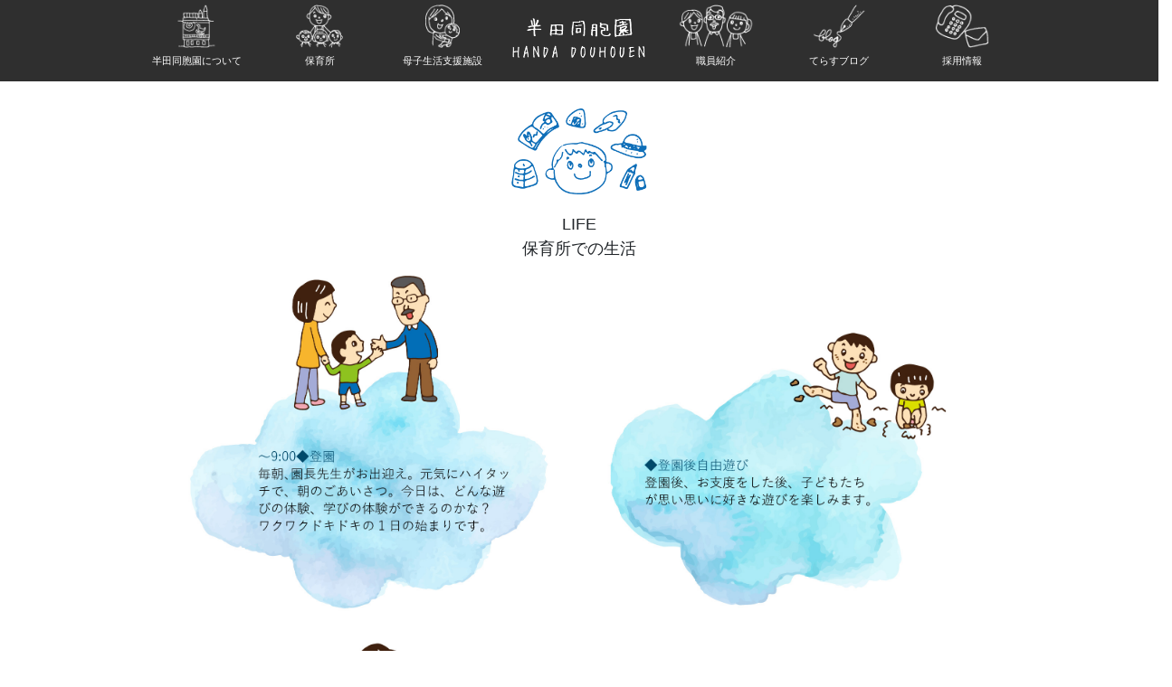

--- FILE ---
content_type: text/html; charset=UTF-8
request_url: https://dohoen.jp/hoiku_life.html
body_size: 5197
content:
<!DOCTYPE html>
<html lang="ja">
  <head>
    <meta charset="utf-8">
    <meta http-equiv="X-UA-Compatible" content="IE=edge">
    <meta name="viewport" content="width=device-width, initial-scale=1">
	<meta name="description" content="">
    <title>半田同胞園|保育所　施設の紹介</title>

    <!-- Bootstrap -->
    <link href="css/bootstrap-4.4.1.css" rel="stylesheet">
	<link href="style.css" rel="stylesheet"><link rel="icon" type="image/x-icon" href="image/icon.png">

  <script src="http://use.edgefonts.net/amatic-sc:n4:default.js" type="text/javascript"></script>
<!-- Global site tag (gtag.js) - Google Analytics -->
<script async src="https://www.googletagmanager.com/gtag/js?id=UA-149496821-1"></script>
<script>
  window.dataLayer = window.dataLayer || [];
  function gtag(){dataLayer.push(arguments);}
  gtag('js', new Date());

  gtag('config', 'UA-149496821-1');
</script>
  </head>
<body class="wrap">
	
    <!--/*ナビBar*/-->  
   <nav class="secnav navbar fixed-top navbar-expand-lg navbar-dark"> <a class="navbar-brand sp" href="index.html"><img src="images/logo.png" alt="半田同胞園" width="150"></a>
	    <button class="navbar-toggler" type="button" data-toggle="collapse" data-target="#navbarSupportedContent1" aria-controls="navbarSupportedContent1" aria-expanded="false" aria-label="Toggle navigation"><span class="navbar-toggler-icon"></span> </button>
	    <div class="collapse navbar-collapse justify-content-around" id="navbarSupportedContent1">
	      <ul class="navbar-nav scroll">
			  <li class="nav-item active dropdown drop-hover">
					<a class="nav-link dropdown-toggle" href="about.html" role="button" data-toggle="dropdown" aria-haspopup="true" aria-expanded="false"><img class="pc hover10" src="images/nav1.png" alt="" height="60"><p class="text-center">半田同胞園について</p>
					</a>
				  <div class="dropdown-menu">
					<a class="dropdown-item" href="message.html"><p>ｼﾝﾎﾞﾙﾏｰｸに込めた想い</p></a>
					<a class="dropdown-item" href="rijicho_message.html"><p>理事長ごあいさつ</p></a>
					<a class="dropdown-item" href="about.html"><p>法人概要・法人の歩み</p></a>
					<a class="dropdown-item" href="twelve_topics.html"><p>半田同胞園12の魅力</p></a>
					<a class="dropdown-item" href="with_community.html"><p>地域とともに</p></a>
					<a class="dropdown-item" href="disclosure.html"><p>広報誌・報告書</p></a>
					<a class="dropdown-item" href="blog/category/news/info_jimukyoku"><p>事務局からのお知らせ</p></a>
				</div>
		    </li>
				  <li class="nav-item active dropdown drop-hover">
					<a class="nav-link dropdown-toggle" href="hoiku_policy.html" role="button" data-toggle="dropdown" aria-haspopup="true" aria-expanded="false"><img class="pc hover10" src="images/nav2.png" alt="" height="60"><p class="text-center">保育所</p></a>
					  <div class="dropdown-menu drop-hover">
					<a class="dropdown-item" href="hoiku_policy.html"><p>私たちの想い</p></a>
					<a class="dropdown-item" href="encho_message.html"><p>園長ごあいさつ</p></a>
					<a class="dropdown-item" href="hoiku_facility.html"><p>保育所の紹介</p></a>
					<a class="dropdown-item" href="hoiku_life.html"><p>保育所での生活</p></a>
					<a class="dropdown-item" href="shokuiku.html"><p>食育について</p></a>
					<a class="dropdown-item" href="hoiku_days.html"><p>ある日のスナップショット</p></a>
					<a class="dropdown-item" href="blog/category/news/info_hoiku"><p>保育所からのお知らせ</p></a>
				</div>
				 </li>
				  <li class="nav-item active dropdown drop-hover">
					<a class="nav-link dropdown-toggle" href="boshi_policy.html" role="button" data-toggle="dropdown" aria-haspopup="true" aria-expanded="false"><img class="pc hover10" src="images/nav3.png" alt="" height="60"><p class="text-center">母子生活支援施設</p></a>
					  <div class="dropdown-menu drop-hover">
					<a class="dropdown-item" href="boshi_policy.html"><p>私たちの想い</p></a>
					<a class="dropdown-item" href="boshi_facility.html"><p>施設の紹介</p></a>
					<a class="dropdown-item" href="boshi_life.html"><p>施設での生活</p></a>
				</div>
				 </li>
				  <li class="nav-item active pc">
					<a class="nav-link" href="index.html"><img class="pccenterlogo" src="images/logo.png" alt="半田同胞園" width="150"></a>
				 </li>
				  <li class="nav-item active dropdown drop-hover">
					<a class="nav-link dropdown-toggle" href="shokuinshokai1.html" role="button" data-toggle="dropdown" aria-haspopup="true" aria-expanded="false"><img class="pc hover10" src="images/nav4.png" alt="" height="60"><p class="text-center">職員紹介</p></a>
					<div class="dropdown-menu drop-hover">		
						<a class="dropdown-item" href="shokuinshokai1.html"><p>職員紹介Vol.1</p></a>
						<a class="dropdown-item" href="shokuinshokai2.html"><p>職員紹介Vol.2</p></a>
						<a class="dropdown-item" href="shokuinshokai3.html"><p>職員紹介Vol.3</p></a>
					</div>
				 </li>
				  <li class="nav-item active">
					<a class="nav-link" href="blog/category/home/"><img class="pc hover10" src="images/nav5.png" alt="" height="60"><p class="text-center">てらすブログ</p></a>
				 </li>
				  <li class="nav-item active dropdown drop-hover">
					<a class="nav-link dropdown-toggle" href="recruit.html" role="button" data-toggle="dropdown" aria-haspopup="true" aria-expanded="false"><img class="pc hover10" src="images/nav6.png" alt="" height="60"><p class="text-center">採用情報</p></a>
					  <ul class="dropdown-menu dropdown-menu-right">		
						<li class="dropdown dropleft drop-hover pc">
							<a class="dropdown-item" href="careermessage_boshi1.html" role="button" data-toggle="dropdown" aria-haspopup="true" aria-expanded="false"><p>母子生活支援施設職員ﾒｯｾｰｼﾞ</p></a>
						  		<div class="dropdown-menu submenu">		
									<a class="dropdown-item" href="careermessage_boshi1.html"><p>Message 01</p></a>
									<a class="dropdown-item" href="careermessage_boshi2.html"><p>Message 02</p></a>
									<a class="dropdown-item" href="careermessage_boshi3.html"><p>Message 03</p></a>
								</div>
						  </li>
						  <div class="sp spcm">
								<a class="dropdown-item accordionmenu-open messagefrom"><p>母子生活支援施設職員ﾒｯｾｰｼﾞ</p></a> 
							      <div class="justify-content-center spcm2">
						  			<a class="dropdown-item spsm" href="careermessage_boshi1.html">Message 01</a>
									<a class="dropdown-item spsm" href="careermessage_boshi2.html">Message 02</a>
									<a class="dropdown-item spsm" href="careermessage_boshi3.html">Message 03</a>
								</div></div>
						<li class="dropdown dropleft drop-hover pc">
							<a class="dropdown-item" href="careermessage_hoiku1.html" role="button" data-toggle="dropdown" aria-haspopup="true" aria-expanded="false"><p>保育所職員ﾒｯｾｰｼﾞ</p></a>
						  		<div class="dropdown-menu submenu">		
									<a class="dropdown-item" href="careermessage_hoiku1.html"><p>Message 01</p></a>
									<a class="dropdown-item" href="careermessage_hoiku2.html"><p>Message 02</p></a>
									<a class="dropdown-item" href="careermessage_hoiku3.html"><p>Message 03</p></a>
									<a class="dropdown-item" href="careermessage_hoiku4.html"><p>Message 04</p></a>
									<a class="dropdown-item" href="careermessage_hoiku5.html"><p>Message 05</p></a>
									<a class="dropdown-item" href="careermessage_hoiku6.html"><p>Message 06</p></a>
								</div>
						  </li>
						  <div class="sp spcm">
								<a class="dropdown-item accordionmenu-open messagefrom"><p>保育所職員ﾒｯｾｰｼﾞ</p></a> 
							      <div class="justify-content-center spcm2">
						  			<a class="dropdown-item spsm" href="careermessage_hoiku1.html">Message 01</a>
									<a class="dropdown-item spsm" href="careermessage_hoiku2.html">Message 02</a>
									<a class="dropdown-item spsm" href="careermessage_hoiku3.html">Message 03</a>
									<a class="dropdown-item spsm" href="careermessage_hoiku4.html">Message 04</a>
									<a class="dropdown-item spsm" href="careermessage_hoiku5.html">Message 05</a>
									<a class="dropdown-item spsm" href="careermessage_hoiku6.html">Message 06</a>	
								</div></div>
						  <li class="dropdown dropleft drop-hover pc">
							<a class="dropdown-item" href="careermessage_hoiku1.html" role="button" data-toggle="dropdown" aria-haspopup="true" aria-expanded="false"><p>職員座談会</p></a>
						  		<div class="dropdown-menu submenu">		
									<a class="dropdown-item" href="hoiku_zadankai.html"><p>VOL.1 保育所</p></a>
									<a class="dropdown-item" href="boshi_zadankai.html"><p>VOL.2 母子生活支援施設</p></a>
								</div>
						  </li>
						  <div class="sp spcm">
								<a class="dropdown-item accordionmenu-open messagefrom"><p>職員座談会</p></a> 
							      <div class="justify-content-center spcm2">
						  			<a class="dropdown-item spsm" href="hoiku_zadankai.html">VOL.1 保育所</a>
									<a class="dropdown-item spsm" href="boshi_zadankai.html">VOL.2 母子生活支援施設</a>
								</div></div>
						<li class="dropdown-item"><a href="recruit.html"><p>募集要項</p></a></li>
					 </ul>
				 </li>
		  </ul>
	        
      </div>
  </nav>


<div class="container">
  <div class="row">
	 
    <div class="offset-xl-5 col-xl-2 boshiicon offset-lg-5 col-lg-2 offset-md-4 offset-sm-4 col-sm-4 col-4 offset-4 col-md-4"><img src="images/hoikulifeicon.png" class="img-fluid" alt=""></div>
	<div class="offset-xl-5 col-xl-2 boshititle"><p>LIFE<br>保育所での生活</p></div></div>
	<div class="container pc">
		<div class="row">
    <div class="offset-lg-0 col-lg-12 offset-xl-0 col-xl-12"><img src="images/lifeallpc.jpg" class="img-fluid" alt=""></div>
  </div></div>
	<div class="container sp">
	  <div class="row">
	    <div class="col-sm-12 offset-md-2 col-md-8 lifeeach"><img src="images/life01.png" class="img-fluid" alt=""></div>	  
	    <div class="col-sm-12 offset-md-2 col-md-8 lifeeach"><img src="images/life02.png" class="img-fluid" alt=""></div>	  
	    <div class="col-sm-12 offset-md-2 col-md-8 lifeeach"><img src="images/life04.png" class="img-fluid" alt=""></div>
	    <div class="col-sm-12 offset-md-2 col-md-8 lifeeach"><img src="images/life05.png" class="img-fluid" alt=""></div>	  
	    <div class="col-sm-12 offset-md-2 col-md-8 lifeeach"><img src="images/life06.png" class="img-fluid" alt=""></div>	  
	    <div class="col-sm-12 offset-md-2 col-md-8 lifeeach"><img src="images/life07.png" class="img-fluid" alt=""></div>
	    <div class="col-sm-12 offset-md-2 col-md-8 lifeeach"><img src="images/life08.png" class="img-fluid" alt=""></div>	  
	    <div class="col-sm-12 offset-md-2 col-md-8 lifeeach"><img src="images/life09.png" class="img-fluid" alt=""></div>
	    <div class="col-sm-12 offset-md-2 col-md-8 lifeeach"><img src="images/life10.png" class="img-fluid" alt=""></div>	  
	    <div class="col-sm-12 offset-md-2 col-md-8 lifeeach"><img src="images/life11.png" class="img-fluid" alt=""></div>
      </div></div>
	
	
<div><div class="container">
	  <div class="row">
	    <div class="col-lg-2 offset-lg-3 d-flex align-items-end col-md-3 offset-md-2 offset-sm-1 col-sm-4 col-4 offset-1 tree"><img src="images/tree.png" class="img-fluid" alt=""></div>
	    <div class="d-flex align-items-end col-xl-4 offset-xl-2 col-lg-4 offset-lg-2 col-md-5 offset-md-2 col-sm-6 offset-sm-1 col-6 offset-1 tree"><img src="images/copy.png" class="img-fluid" alt=""></div>
      </div>
	</div>
</div></div>
	
<div class="hoikucontent"><p>A Variety of Season Events<br>
感動の物語を紡ぐ！四季折々のイベントいろいろ
</p></div>
	
<div class="hoikufacility">
  <div class="row pc">
    <div class="offset-lg-1 col-lg-10 offset-xl-1 col-xl-10"><img src="images/hoikuyear.png" class="img-fluid" alt=""></div>
  </div>
  <div class="boshidetail sp tb">
<div class="row">
    <div class="col-10 col-sm-8 offset-sm-2 offset-1 spcalender col-md-6 offset-md-3">
		<div><p><b>April</b><br>
		<span class="calblue">◆入園式<br>
		◆進級式</span></p>
			
		</div>
		
		<div><p><b>May</b><br>
		<span class="calblue">◆春の遠足</span></p>
			<div class="row">
			  <div class="offset-1 col-10 offset-md-0 col-md-12 offset-sm-0 col-sm-12"><img src="images/hoikucal1.png" class="img-fluid" alt="春の遠足"></div>
		  </div>
		</div>
		
		<div><p><b>June</b><br>
		<span class="calblue">◆保育参加</span></p>
			<div class="row">
			  <div class="offset-1 col-10 offset-md-0 col-md-12 offset-sm-0 col-sm-12"><img src="images/hoikucal2.png" class="img-fluid" alt="保育参加"></div>
		  </div>
		</div>
		
		<div><p><b>July</b><br>
		<span class="calblue">◆七夕会<br>◆お泊まり保育（年長児）</span></p>
			<div class="row">
			  <div class="offset-1 col-10 offset-md-0 col-md-12 offset-sm-0 col-sm-12">
				  <img src="images/hoikucal3.png" class="img-fluid" alt="七夕会">
				  <img src="images/hoikucal4.png" class="img-fluid" alt="お泊まり保育">
				</div>
		  </div>
		</div>
		
		<div><p><b>September</b><br>
		<span class="calblue">◆おじいちゃんおばあちゃんと遊ぼう</span></p>	
		</div>
		
		
		<div><p><b>October</b><br>
		<span class="calblue">
		◆なかよし運動会（３～５歳児）<br>◆秋の遠足<br>◆ちびっこ運動会（０～２歳児)</span></p>
			<div class="row">
			  <div class="offset-1 col-10 col-md-10 offset-md-1 offset-sm-1 col-sm-10">
				 <img src="images/hoikucal5.png" class="img-fluid" alt="なかよし運動会（３～５歳児)">
				<img src="images/hoikucal6.png" class="img-fluid" alt="秋の遠足"> <img src="images/hoikucal7.png" class="img-fluid" alt="ちびっこ運動会（０～２歳児）"></div>
		  </div>
		</div>
	
		
		<div><p><b>December</b><br>
		<span class="calblue">
		◆音遊会<br>◆クリスマス会</span></p>
			<div class="row">
			  <div class="offset-1 col-10 offset-md-1 col-md-10 offset-sm-1 col-sm-10">
				  <img src="images/hoikucal8.png" class="img-fluid" alt="音遊会">
				  <img src="images/hoikucal9.png" class="img-fluid" alt="クリスマス会"></div>
		  </div>
		</div>
		
		<div><p><b>January</b><br>
		<span class="calblue">
		◆保育参加</span></p>
			
		</div>
		
		<div><p><b>February</b><br>
		<span class="calblue">
		◆節分会<br>
		◆半田同胞園展</span></p>
			<div class="row">
			  <div class="offset-md-1 col-md-10 offset-sm-1 col-sm-10 offset-1 col-10">
				  <img src="images/hoikucal10.png" class="img-fluid" alt="半田同胞園展"></div>
		  </div>
		</div>
		
		<div><p><b>March</b><br>
		<span class="calblue">
		◆巣立ちを祝う会<br>
			◆ひなまつり会<br>
			◆巣立ち修了式<br>
			</span></p>
			
		</div> </div>
		</div>
		
	</div>
	
  <div class="container lifesonota">
	<div class="row">
	  <div class="col-lg-12"><h3>その他・・・本物に触れる体験を大切にしています。</h3></div>
    </div>
    <div class="row">
	    <div class="col-lg-4 lifeeach lifeside col-sm-8 offset-sm-2 col-10 offset-1 offset-xl-0 offset-lg-0 offset-md-2 col-md-8"><img src="images/hoikucal11.png" class="img-fluid" alt=""></div>
	    <div class="col-lg-4 lifeeach col-sm-8 offset-sm-2 col-10 offset-1 offset-xl-0 offset-lg-0 offset-md-2 col-md-8"><img src="images/hoikucal12.png" class="img-fluid" alt=""></div>
	    <div class="col-lg-4 lifeeach lifeside col-sm-8 offset-sm-2 col-10 offset-1 offset-xl-0 offset-lg-0 offset-md-2 col-md-8"><img src="images/hoikucal13.png" class="img-fluid" alt=""></div>
    </div>
  </div>
	
<div class="container">
	<div class="row otherhoiku">
	  <div class="col-10 offset-lg-1 col-lg-10 offset-sm-1 offset-1">
			  <div class="row"> 
			    <div class="col-lg-4 abtother"><a href="encho_message.html"><button type="button" class="btn btn-primary w-100">MESSAGE 園長ごあいさつ→</button></a></div>
			    <div class="col-lg-4 abtother"><a href="hoiku_policy.html"><button type="button" class="btn btn-primary w-100">POLICY 私たちの想い→</button></a></div>
			    <div class="col-lg-4 abtother"><a href="hoiku_facility.html"><button type="button" class="btn btn-primary w-100">ABOUT 保育所の紹介→</button></a></div>
				<div class="col-lg-4 abtother offset-xl-2 offset-lg-2"><a href="shokuiku.html"><button type="button" class="btn btn-primary w-100">食育について→</button></a></div>
				<div class="col-lg-4 abtother offset-xl-0 offset-lg-0"><a href="hoiku_days.html"><button type="button" class="btn btn-primary w-100">Happy & Lovely Days→</button></a></div>
		    </div></div>
	   
</div></div></div>
<div class="footer">
  <div class="container tb">
  <div class="row">
    <div class="col-lg-3 col-xl-2 offset-xl-2 col-sm-5 offset-sm-1 offset-lg-0">
		<br><h2>半田同胞園について</h2>
	    <a href="message.html"><p>ｼﾝﾎﾞﾙﾏｰｸに込めた想い</p></a>
		<a href="rijicho_message.html"><p>理事長ごあいさつ</p></a>
		<a href="about.html"><p>法人概要・法人の歩み</p></a>
		<a href="twelve_topics.html"><p>半田同胞園12の魅力</p></a>
		<a href="with_community.html"><p>地域とともに</p></a>
		<a href="disclosure.html"><p>広報誌・報告書</p></a>
	    <a href="blog/category/news/info_jimukyoku/"><p>事務局からのお知らせ</p></a></div>
    <div class="col-lg-3 col-xl-2 col-sm-6">
		<br><h2>保育所</h2>
		<a href="hoiku_policy.html"><p>私たちの想い</p></a>
		<a href="encho_message.html"><p>園長ごあいさつ</p></a>
		<a href="hoiku_facility.html"><p>保育所のご紹介</p></a>
		<a href="hoiku_life.html"><p>保育所での生活</p></a>
		<a href="shokuiku.html"><p>食育について</p></a>
		<a href="hoiku_days.html"><p>ある日のスナップショット</p></a>
	    <a href="blog/category/news/info_hoiku/"><p>保育所からのお知らせ</p></a>
		<br><h2>母子生活支援施</h2>
		<a href="boshi_policy.html"><p>私たちの想い</p></a>
		<a href="boshi_facility.html"><p>施設のご紹介</p></a>
		<a href="boshi_life.html"><p>施設での生活</p></a><br>
		</div>
	  
    <div class="col-lg-3 col-sm-5 offset-sm-1 offset-lg-0 col-xl-2">
	    <br><h2>職員紹介</h2>
		<a href="shokuinshokai1.html"><p>職員からのﾒｯｾｰｼﾞ</p></a>
	  <br><a href="blog/category/home"><h2>てらすブログ</h2></a>
		<a href="blog/category/from_president/"><p>園長のまなざしﾌﾞﾛｸﾞ</p></a>
		<a href="blog/category/from_nurses/"><p>保育士さんのﾘﾚｰﾌﾞﾛｸﾞ</p></a>
		<a href="blog/category/lunch_time/"><p>給食室からのﾊｯﾋﾟｰﾌﾞﾛｸﾞ</p></a>
		<a href="blog/category/stories/"><p>施設の物語ﾌﾞﾛｸﾞ</p></a>
	  </div>
	  
    <div class="col-xl-3 col-sm-6 col-lg-3">
		<br><h2>採用情報</h2>
		<a href="careermessage_boshi1.html"><p>母子生活支援施設職員ﾒｯｾｰｼﾞ</p></a>
		<a href="careermessage_hoiku1.html"><p>保育所職員ﾒｯｾｰｼﾞ</p></a>
		<a href="hoiku_zadankai.html"><p>職員座談会</p></a>
		<a href="recruit.html"><p>募集要項</p></a><br>
	    <h2>お問い合わせ</h2>
		<a href="contact.html"><p>問い合わせフォーム</p></a></div>
  	  </div>
	</div>
  <div class="container">
    <div class="row access">
      <div class="col-sm-12"><h2>社会福祉法人　半田同胞園</h2><p>〒475-0846 愛知県半田市栄町２丁目22番地</p></div>
      <div class="col-sm-12"><p><br><strong>半田同胞園保育所　　　本部 ・ 母子生活支援施設</strong><br>TEL：0569-24-6645　　　　TEL：0569-21-0645<br></p></div>
    </div>
    <div class="row access2">
	    <div class="col-sm-4 col-xl-2 offset-xl-3 col-lg-2 offset-lg-3 offset-md-0 offset-sm-0 col-3"><a href="access.html"><p>アクセス</p></a></div>
	    <div class="col-sm-4 col-xl-2 col-lg-2 col-5"><a href="privacy_policy.html"><p>個人情報保護方針</p></a></div>
		<div class="col-sm-4 col-xl-2 col-lg-2 col-4"><a href="contact.html"><p>お問い合わせ</p></a></div>
    </div>
  </div>
  <div class="container access copyright">
    <div class="row">
      <div class="col-12"><p>HANDA DOUHOUEN All Rights Reserved.</p></div>
    </div>
  </div>
</div>
	

<!-- jQuery (necessary for Bootstrap's JavaScript plugins) --> 
<script src="js/jquery-3.4.1.min.js"></script>

    <!-- Include all compiled plugins (below), or include individual files as needed --> 
<script src="js/popper.min.js"></script>
<script src="js/bootstrap-4.4.1.js"></script>
	
  <script>
$('.navbar-nav>li>a , .dropdown-menu>a').on('click', function(){
	if(!window.matchMedia( “(max-width: 991px)” ).matches){
       if(this.id != 'navbarDropdown'){
      $('.navbar-collapse').collapse('hide');
    }
}
    
});
	  
</script>
</body>
</html>



--- FILE ---
content_type: text/css
request_url: https://dohoen.jp/style.css
body_size: 7770
content:
@charset "utf-8";
/* CSS Document */

.pc { display: block; }
.tb { display: block; }
.sp { display: none; }
.boshisp{ display:none; }

 /*for smartphone*/
@media only screen and (max-width: 991px) {
.pc { display: none; }
.tb { display: block; }	
.sp { display: block; }
.boshisp{ display:none; }
}

@media only screen and (max-width: 576px) {
.pc { display: none; }
.tb { display: none; }
.sp { display: block; }
.boshisp{ display: block; }
}

.flex{
    display: flex;
    flex-wrap: wrap;   
}

img{
	flex-shrink: 0;
}


.indent1{
	display:block;
	margin-left: 1em;
}

.indent2{
	display:block;
	padding-left: 2em;
}

.main{
	display: block;
}

.nav-item p{
    font-size: 11px;
    font-family: YuGothic, "Yu Gothic medium", "Hiragino Sans", Meiryo, sans-serif;	
}

.navbar{
	height: 90px;
}

@media only screen and (max-width: 991px) {
.navbar{
	height: 70px;
	}

.scroll{
	overflow-y:auto; 
	top:0; 
	left:0; 
	right:0; 
	bottom:0; 
	padding-bottom: 80px; 
	-ms-overflow-style: none; 
	height:calc( 100vh - 10rem )
	}
}

.navbar-nav{
	padding: 0px;
	margin: 0px;
}

.pccenterlogo{
	padding-top: 20px;
}

.topnav{
	background: rgba(47,47,47,0.8);
}

@media only screen and (max-width: 991px){
	.topnav{
	background: rgba(47,47,47);
}
}

.secnav{
	background: rgba(47,47,47,1);
}

@media only screen and (max-width: 991px) {
	.navbar-nav{
		margin-top:3px;
	}
	.navbar-nav a{
		background-color: #2f2f2f;
	}
}
@media only screen and (min-width: 991px) {
	.drop-hover:hover > .dropdown-menu {
	  display: block !important;
	}
}




.dropdown-toggle::after {
    display:none;
}

.dropdown-menu{
	margin-top:-10px;
	background: #848484;
	color: #ffffff;
}

.dropdown-menu a{
	background: #848484;
	color: #ffffff;
}

.dropdown-item p{
    font-family: Arial, Helvetica, sans-serif;
    font-weight: normal;
    font-size:small;
	padding:5px;
	color: #ffffff;
}
.dropdown-item{
	margin-left:-2px;
	width: 101%;
}


.dropdown-item:hover p{
	color: #000000;
}


.submenu{
	positon: relative;
	left: -5%;
}

.dropdown-menu{
	padding:0;
	margin: 0;
}

@media only screen and (max-width: 991px) {
	.dropdown-item {
    text-align: center;
	margin-left:0px;
	width: auto;
}
}

.spcm{
	padding:0;
	margin-left:5px;
	text-align: center;
}
.spsm{
	margin:0 2px 15px;
	text-align: center;
	justify-content: center;
	display: inline-block;
	background: #ffffff;
}

.spcm2 a{
	background: #ffffff;
}

.spsm:hover{
	background: #C4C4C4;
}

.messagefrom{
	padding-bottom: 0;
	margin-bottom:  0;
}

.messagefrom:hover{
	background: #848484;
}
.messagefrom:hover p{
	color: #ffffff;
}
video{
	width: 100%;
	z-index: 1;
}

@media only screen and (max-width: 991px) {
	video{
		margin-top: 70px;
}
}

.topslide{
	margin:0px;
	padding: 0px;
	text-align: center;
}

.hover10 {
  border-radius: 50%;
}
.hover10:hover {
  cursor: pointer;
  transform: scale(1.2, 1.2);
}

.hover5 {
  border-radius: 50%;
}
.hover5:hover {
  cursor: pointer;
  transform: scale(1.05, 1.05);
}

.news{
	margin-top: 50px;
	margin-bottom: 50px;
}

.news p{
    text-align: center;
    font-family: YuGothic, "Yu Gothic medium", "Hiragino Sans", Meiryo, sans-serif;	
    text-decoration: none;
	font-size: large;
	font-weight: bold;
    color: #2F2F2F;
}

a:link, a:visited, a:hover, a:active {
color:#2f2f2f
}

a:hover {
text-decoration: none;
}

.newsmore{
	padding-bottom: 35px;
}

.douhouen-abt{
	background-color: #0076BA;
	text-align: center;
	margin-bottom: 150px;
}

.douhouen-title h2{
    padding-top: 30px;
	padding-bottom: 30px;
    color: #FFFFFF;
    font-family: YuGothic, "Yu Gothic medium", "Hiragino Sans", Meiryo, sans-serif;
    font-size: x-large;
}

.douhouen-title span{
    font-size: medium;
    font-family: "Comic Sans MS", cursive;
    font-style: normal;
}

.douhouen-content{
	margin-top:30px;
	margin-bottom:10px;
	padding-bottom: 30px;
}
.douhouen-content2{
	margin-top:30px;
	margin-bottom:10px;
}

.douhouen-content img{
	margin-bottom:10px;
}


.douhouen-content p{
    font-family: YuGothic, "Yu Gothic medium", "Hiragino Sans", Meiryo, sans-serif;
    color: #FFFFFF;
    font-size: small;
}
.douhouen-content2 p{
    font-family: YuGothic, "Yu Gothic medium", "Hiragino Sans", Meiryo, sans-serif;
    color: #FFFFFF;
    font-size: small;
}

.tegaki{
    font-family: "Comic Sans MS", cursive;
}

.futoji{
    font-size: large;
    font-weight: bold;
}

.boshitop{
	text-align: center;
}

.boshiseikatsu-abt{
	background-color: #017101;
	text-align: center;
}

.boshi-content{
	padding-top: 30px;
}

.care{
	margin-bottom: 50px
}

.bc-douhouen{
	margin-top: 50px;
	text-align: center;
	margin-bottom: 50px;
}

.douhouen-title2 h2{
    padding-top: 30px;
	padding-bottom: 30px;
    color: #2F2F2F;
    font-family: YuGothic, "Yu Gothic medium", "Hiragino Sans", Meiryo, sans-serif;
    font-size: x-large;
}

.douhouen-title2 span{
    font-size: medium;
    font-family: "Comic Sans MS", cursive;
    font-style: normal;
}

.miryokumore{
	padding-bottom:48px;
}

.topics p{
    font-family: YuGothic, "Yu Gothic medium", "Hiragino Sans", Meiryo, sans-serif;
    color: #2f2f2f;
    font-size: small;
	padding-top: 10px;
}

.topics2{
	padding-top:50px;
	text-align: center;
}

.topics2 img{
	border-radius: 20px;
}

.topics2 p{
    font-family: YuGothic, "Yu Gothic medium", "Hiragino Sans", Meiryo, sans-serif;
    color: #2f2f2f;
    font-size: small;
}

.saiyou{
	background-image: url("images/sky.jpeg");
	background-size:100%;
	text-align: center;
	padding-top:20px;
}

.saiyou p{
	padding-top:20px;
    font-family: YuGothic, "Yu Gothic medium", "Hiragino Sans", Meiryo, sans-serif;
    font-weight: bold;
}

.saiyoucopy{
	padding-top:50px;
}

.recruitmore{
	padding: 30px; 
}

.shokai-top{
	margin-top:120px;
	text-align: center;
}

.eachteacher{
	padding:30px;
	margin-bottom: 10px;
}

.eachdisc{
	padding:20px 0px;
	background-color:#036EB8; 
	color: #ffffff;
}

.eachdisc p{
    color: #FFFFFF;
    font-family: YuGothic, "Yu Gothic medium", "Hiragino Sans", Meiryo, sans-serif;
    font-style: normal;
    font-size: small;
	
}

.shokai-tab{
	padding:15px;
	text-align: center;
	background-color:#036EB8; 
	border: solid 1px #ffffff;
}

.shokai-tabnow{
    padding: 15px;
    text-align: center;
    background-color: #002F4F;
	color: #ffffff;
    border: solid 1px #ffffff;
}

.shokai-tab a{
	color: #ffffff;
}

.shokai-tab p{
	margin: auto;
}

.triangle-left{
  margin-left:33%;
  width:50px;
  border-right: 50px solid transparent;
  border-bottom: 50px solid #036EB8;
  border-left: 50px solid transparent; 
}

.triangle-right{
  margin-left:66%;
  width:50px;
  border-right: 50px solid transparent;
  border-bottom: 50px solid #036EB8;
  border-left: 50px solid transparent; 
}

.triangle-center{
  margin-left:42%;
  width:50px;
  border-right: 50px solid transparent;
  border-bottom: 50px solid #036EB8;
  border-left: 50px solid transparent; 
}

.lastblock{
	margin-bottom:50px;
}

.footer{
	padding-top:30px;
	margin: 0px;
	background-color: #FBDBD9;
}

.footer h2{
    font-family: YuGothic, "Yu Gothic medium", "Hiragino Sans", Meiryo, sans-serif;
    font-weight: bold;
    font-size: medium;
}

.footer p{
	padding: 0px;
	margin: 0px;
    font-family: YuGothic, "Yu Gothic medium", "Hiragino Sans", Meiryo, sans-serif;
    font-size: small;	
}

.access{
	padding-top:100px;
	text-align: center;
}

@media only screen and (max-width: 576px) {
	.access{
	padding-top:0px;
}
}

.access2 p{
	padding:20px 0px 0px;
	margin: 0;
	text-align: center;
}

.copyright{
	padding-top: 30px;
}

.page-top
{
	margin: 0 ;
	padding: 0 ;
	display: none ;
}
 
.page-top img
{
	margin: 0 ;
	padding: 0 ;
	width: 75px ;
	height: 75px ;
	position: fixed ;
	right: 30px ;
	bottom: 30px ;
}
 
.move-page-top
{
	display: block ;
	width: 50px ;
	height: 50px ;
	opacity: 0.85 ;
	line-height: 50px ;

	-webkit-transition:all 0.3s ;
	-moz-transition:all 0.3s ;
	transition:all 0.3s ;
}

.move-page-top:hover
{
	opacity: 0.40 ;
}

/*====================================================================
.s_05 .accordion_one
====================================================================*/
.accordion_inner{
    width: 100%;
}

.eachdesc{
	position: relative;
}

.accordion_header {
    cursor: pointer;
    transition-duration: 0.2s;
	padding-top: 30px;
}

.accordion_inner {
    display: none;
    padding: 0;
}

.accordion_inner .closeArea .close_box a.close_btn {
    display: flex;
	-ms-flex: 0 1 auto;
    justify-content: center;
    align-items: center;
    cursor: pointer;
    transition-duration: 0.2s;
}
.teachereach{
	margin: auto;}

.teachereach ul{
    display: -ms-flex;
    display: -ms-flexbox;
	display: flex;
    -ms-flex: 0 1 auto;
	list-style-type: none;
    padding: 0; 
}


@media all and (-ms-high-contrast:none){
	.teachereach img{
		max-width: 500px;
		
	}
}

.boshipolicy{
    background-color: #FDFBF2;
    background-image: url(images/policyhearts.png);
	background-size:cover;
	margin: 0px;
}

.boshiicon{
	margin-top: 100px;
	padding: 20px;
	width:100%;
}

.boshititle{
	text-align: center;
}

.boshititle p{
	font-size: large;
}

.boshipolicycontent{
	padding:20px;
}

@media only screen and (min-width: 768px) {
	.boshipolicycontent{
	-ms-writing-mode: tb-rl;
	writing-mode: vertical-rl;
}
}

.boshipolicycontent h3{
    font-family: YuMincho, "Yu Mincho", "Hiragino Mincho ProN", serif;	
}

.boshipolicycontent p{
    font-family: YuMincho, "Yu Mincho", "Hiragino Mincho ProN", serif;	
	
}

.otherboshi{
	padding-top: 50px;
	padding-bottom: 50px;
	position: relative;
}

.otherhoiku{
	padding-top: 50px;
	padding-bottom: 50px;
	position: relative;
}

.btn-primary {
    background: #036EB8;
}

.btn-primary:hover, .btn-primary:focus, 
.btn-primary:active, .btn-primary:active:focus, .btn-primary:active:hover, .btn-primary:active.focus,
.btn-primary.active, .btn-primary.active:focus, .btn-primary.active:hover, .btn-primary.active.focus,
.open > .dropdown-toggle.btn-primary, 
.open > .dropdown-toggle.btn-primary:hover,
.open > .dropdown-toggle.btn-primary:focus, 
.open > .dropdown-toggle.btn-primary.focus,
.btn-primary.disabled:hover, .btn-primary[disabled]:hover, fieldset[disabled] .btn-primary:hover,
.btn-primary.disabled:focus, .btn-primary[disabled]:focus, fieldset[disabled] .btn-primary:focus,
.btn-primary.disabled.focus, .btn-primary[disabled].focus, fieldset[disabled] .btn-primary.focus {
    background: #013D5E;
}

.otherboshi2{
	padding-bottom: 50px;
	
}
@media only screen and (max-width: 768px) {
	.otherboshi button{
	margin-top:10px;
	}}
@media only screen and (max-width: 992px) {	
	.otherhoiku button{
	margin-top:10px;
}
}
.boshifacility{
    background-color: #D4EACE;
	margin: 0px;
	padding: 0px;
}

.hoikufacility{
    background-color: #D2EDF9;
	margin: 0px;
	padding: 0px;
}

.boshifacility p{
	padding-top: 5px;
    font-family: YuGothic, "Yu Gothic medium", "Hiragino Sans", Meiryo, sans-serif;
    font-size: small;
}

.facilitypic{
	padding: 0px 50px;
}

.facilityroom{
	padding: 50px;
}

.facilityroom p{
	padding-left: 20%;
}

.momnkid{
	padding:0 20%;
}

.boshicontent{
	padding: 20px 0px 10px 0px;
	background-color: #28a745;
	text-align: center;
}

.hoikucontent{
	padding: 20px 0px 10px 0px;
	background-color: #0076B9;
	text-align: center;
}

.boshicontent p{
	font-size: medium;
	color: #ffffff;
}

.hoikucontent p{
	font-size: medium;
	color: #ffffff;
}
.outside img{
	padding: 20px;
}

.otherboshi img{
	margin-left: 10%;
	width: 30%;
}

.facipic{
	position: absolute;
}

.momkid img{
	width: 16%;
	right: 30%;
	bottom: 50%;
}

.giraffe img{
	width: 23%;
	right: 0%;
	bottom: 60%;
}

@media only screen and (min-width: 1200px) {
	.momkid img{
	width: 15%;
	right: 30%;
	bottom: 50%;
}
	
	.giraffe img{
	width: 20%;
	right: 5%;
	bottom: 30%;
}
}

.tree img{
	width: 100%;
}

.wrap{
	overflow-x: hidden;
}
.boshidetail{
	position:relative;
}
.boshidetail p{
	padding: 0 50px;
}

@media only screen and (max-width: 1200px) {
.lifeimagepc img{
	margin: 5px 0;
	padding: 0 5px;
	}}

@media only screen and (min-width: 1200px) {
.lifeimagepc img{
	margin: -10px 0;
	padding: 5px;
	}}

.lifeimagesp img{
	padding: 20px;
}

.calender{
	margin-top:0px;
}

.life_button{
	padding-bottom:20px;
	
}

.spcalender{
	padding:20px;
}

.calcat p{
    font-size: x-small;
}

.calblue{
    color: #0076B9;	
}

.calgreen{
    color: #1DB001;	
}

.calred{
    color: #ED220C;	
}

.spcalender img{
	padding: 10 30px;
	margin-bottom:50px;
}
.dayscloud{
	margin-top:100px;
	position:relative;
}

.daystitle{
    position: absolute;
    top: 30%;
    left: 30%;
    text-align: center;
}

.daystitle p{	
}
.cld{
    font-size: x-large;	
}

.lifeeach{
	padding:15px;
}

.lifesonota{
	text-align: center;
	padding: 20px;
}

.lifesonota h3{
	font-size: large;
}

.lifeside{
	padding: 30px 30px 0px;
}

.facilitymain{
	width:100%;
　　position:relative;
}


.facilitychild{
	position:absolute;
	top: 30%;    
    left: 50%;
    transform: translate(-50%, -50%);
	text-align: center;
}


.facilitychild img{
	max-width: 50%;
}

.faciicon{
	padding:20px 50px ;
}

.mezasu h3{
    color: #FF0004;
    font-family: YuMincho, "Yu Mincho", "Hiragino Mincho ProN", serif;
}
.mezasu p{
    line-height:250%;	
}

.facidetail{
    font-size: small;	
}

.falidered{
    height: 2rem;
    background-color: #DC0002;
    color: #FFFFFF;
    border-radius: 20px;
}

.falidegreen{
    height: 2rem;
    background-color: #006C16;
    color: #FFFFFF;
    border-radius: 20px;
}

.falidepur{
    height: 2rem;
    background-color: #6B00E0;
    color: #FFFFFF;
    border-radius: 20px;
}
.falideorange{
    height: 2rem;
    background-color: #FF7619;
    color: #FFFFFF;
    border-radius: 20px;
}

.falideblue{
    height: 2rem;
	margin:auto;
	text-align: center;
    background-color: #036EB8;
    color: #FFFFFF;
    border-radius: 20px;
}
.rinen{
	padding-top:50px;
}
.rinen h4{
    padding: 30px 30px 0px;
    font-size: x-large;
    line-height: 200%;
}

.rinen p{
    padding: 30px;
	font-size:small;
    line-height: 200%;
}
.hoikumokuhyo h3{
	margin: 0px;
    font-size: medium;
    padding: 20px 20px 0px;
}
.hoikumokuhyo p{
	margin: -10px 0;
    font-size: small;
    padding: 0px 20px;
}

.hoikumokuhyo{
    line-height: 150%;
	height: 10em; 
    background-color: #C0E5FF;
    border-radius: 20px;
    margin: 5px;
}




.mokuhyo{
	padding: 10px;
}

.akaruku{
	text-align: center;
	padding-top: 30px;
}
.akaruku h3{
    color: #FF0004;
    font-family: YuMincho, "Yu Mincho", "Hiragino Mincho ProN", serif;
}
.akaruku p{
    line-height:250%;	
}

.liferythm{
	text-align: center;
}

.liferythm h3{
	font-size: large;
	text-align: center;
}

.liferythm p{
	padding: 10px;
	text-align: left;
	font-size: small;
}

.liferythm img{
	padding: 0px 10px;
}

.futureterrace img{
	padding: 30px;
}

@media only screen and (max-width: 576px) {
	.futureterrace img{
	padding: 10px;
}
}

.futureterrace p{
	padding: 30px;
}

@media only screen and (max-width: 992px) {
	.futureterrace p{
	padding: 10px;
}
}

.ichiji{
	padding: 20px;
}

.ichiji span{
    color: #036EB8;	
}

.ichijidetail p{
	font-size: small;
}

.ichijicontent{
	padding-top: 10px;
	text-align: center;
}

.ichijicontent p{
	text-align: center;
}
@media only screen and (min-width: 992px) {
.otherhoikusho{
	height: 100%;
	background-image: url("images/hoikushootherback.jpg");
	background-size:100% auto;
	background-repeat: no-repeat;
	}
	
.faciliother{
	padding-top: 30%;
}
}

.abouttitle{
	padding-top: 130px;
	text-align: center;
	font-size: large;
}

.symbol{
	padding-top: 50px
}

.cloud img{
	padding: 50px;
}
.cloud2 img{
	padding: 130px 50px 0px;
}

.cloud3 img{
	padding: 50px 0px;
}

.symbolcopy{
	padding-bottom: 30px;
}
.abtmessage{
    line-height: 200%;
    font-size: medium;
}


.btn-pink {
    background-color: #FB6C63;
    color: #ffffff;
}

.btn-pink:hover, .btn-pink:focus, 
.btn-pink:active, .btn-pink:active:focus, .btn-pink:active:hover, .btn-pink:active.focus,
.btn-pink.active, .btn-pink.active:focus, .btn-pink.active:hover, .btn-pink.active.focus,
.open > .dropdown-toggle.btn-pink, 
.open > .dropdown-toggle.btn-pink:hover,
.open > .dropdown-toggle.btn-pink:focus, 
.open > .dropdown-toggle.btn-pink.focus,
.btn-pink.disabled:hover, .btn-pink[disabled]:hover, fieldset[disabled] .btn-pinky:hover,
.btn-pinky.disabled:focus, .btn-pink[disabled]:focus, fieldset[disabled] .btn-pink:focus,
.btn-pink.disabled.focus, .btn-pink[disabled].focus, fieldset[disabled] .btn-pinky.focus {
    background-color: #BD362D;
    color: #ffffff;
}

.abtother{
	padding: 20px 20px;
}

.jumptoother{
	padding-bottom: 50px;
}

.rijicho h3{
    font-weight: bold;
    font-size: large;
    text-align: left;
    color: #3F3F3F;
	padding-top: 30px;
}

.rijicho h4{
    font-weight: bold;
    font-size: large;
    text-align: left;
    color: #036EB8;
}

.rijicho p{
    font-size: medium;
    text-align: left;
}

.rijichoname p{
	font-size: small;
	text-align: left;
	padding-top: 150px;
	padding-left: 80px;
}
.rijichoname span{
	font-size: medium;
}

@media only screen and (max-width: 768px) {
	.rijichoname p{
	font-size: 10px;
	text-align: left;
	padding-top: 50px;
	padding-left: 10px;
}
	.rijichoname span{
	font-size: small;
	font-weight: bold;
}
}

.enchoname p{
	font-size: small;
	text-align: left;
	padding-top: 120px;
	padding-left: 80px;
}
.enchoname span{
	font-size: medium;
}

@media only screen and (max-width: 768px) {
	.enchoname p{
	font-size: 10px;
	text-align: left;
	padding-top: 50px;
	padding-left: 10px;
}
	.enchoname span{
	font-size: small;
	font-weight: bold;
}
}


.portraitbg{
    background-image: url(images/pink.jpg);
    background-size: 50px auto;
    background-repeat: repeat-x;
    background-position: 0% 100%;
}

.portraitbgblue{
    background-image: url(images/blueribbon.jpg);
    background-size: 50px auto;
    background-repeat: repeat-x;
    background-position: 0% 100%;
}

.hojinrinen p{
	padding: 30px;
	line-height: 200%;
	font-size: medium;
}

.hojingaiyo{
	padding: 30px;
	line-height: 200%;
	font-size: medium;
}




@media only screen and (max-width: 576px) {
.hojinrinen p{
	padding: 30px 0px;
	line-height: 200%;
	font-size: small;
}

.hojingaiyo{
	padding: 30px 0px;
	line-height: 200%;
	font-size: small;
}
}

.menseki{
	padding-top: 20px;
}

.heimen{
	padding-top:10px;
	padding-bottom: 50px;
}

.withcom{
	padding-bottom: 30px;
}


.pinkribbon{
    height: 2rem;
    background-color: #FB6C63;
    color: #FFFFFF;
    border-radius: 20px;
	text-align: center;
}


.withcommunity p{
    padding: 30px 0px;
    font-size: medium;
}

.minseiiin{
    font-size: small;
}
.corona{
    font-size: small;
	color: red;
}

@media only screen and (max-width: 576px) {
.withcommunity p{
	padding: 30px 0px;
	font-size: small;
}

}


.shokuiku h3{
	padding: 50px 0px;
    font-size: large;
    font-weight: bold;
    text-align: center;
}
.shokuiku p{
	padding: 50px 0px;
    font-size: medium;
    text-align: left;
}

.balloon {
  position: relative;
  display: inline-block;
  margin: 1em ;
  padding: 0px 30px;
  min-width: 120px;
  max-width: 100%;
  color: #555;
  font-size: 16px;
  background: #FFF;
  border: solid 1px #555;
  box-sizing: border-box;
  border-radius:100px;
}

.balloon:before {
  content: "";
  position: absolute;
  bottom: -24px;
  left: 50%;
  margin-left: -15px;
  border: 12px solid transparent;
  border-top: 12px solid #FFF;
  z-index: 2;
}

.balloon:after {
  content: "";
  position: absolute;
  bottom: -28px;
  left: 50%;
  margin-left: -17px;
  border: 14px solid transparent;
  border-top: 14px solid #555;
  z-index: 1;
}

.balloon p {
  margin: 0;
  padding: 30px 5px ;
	text-align: center;
}

.fromkyushokushitsu{
	margin-bottom: 100px;
}

.twelveback{
	background-color: #fffbd5;

}



.topicstitle{
    color: #B90003;
}

.twelvetopics h3{
	z-index: 20;
	font-size: large;
	margin-bottom: 30px;
}
.twelvetopics{
	margin-bottom: 50px;
}

.topicstopimg{
	margin: 0px -20%;
	z-index: 10;
}

.eachtopictitle{
    color: #B90003;
    text-align: center;
	margin-top: 50px;
}

.redborder{
    background-color: #B90003;
	height: 10px;
}


.blueborder{
    background-color: #0076ba;
	height: 10px;
}

.greenborder{
    background-color: #1db101;
	height: 10px;
}

.topiccategory{
	font-size: medium
}

@media only screen and (max-width: 500px) {
.eachtopictitle{
	font-size: 14px;
}
	.topiccategory{	
	font-size: 10px;
}
	
}

.twelvecontent{
	background-color: #ffffff;
	padding: 20px;
	text-align: left;
}

.twelvecontent p{
	font-size:medium;
}




.twelveimage{
	margin: 0;
	padding:0;
}


@media only screen and (max-width: 991px) {
	.twelvecontent p{
	font-size:14px;
	}}

.disclosure{
	position:relative;
	padding-top: 50px;
}

.disclosure p{
	padding: 20px;
}

.discimg1{
	position:absolute;
	width: 60px;
	top: 30px;
	right: 60px;
}

.discimg2{
	position:absolute;
	width: 60px;
	top: 30px;
	right: 0px;
	z-index: 30;
}

.disccontent{
	position: relative;
	z-index: 10;
	padding:0px;
}

.discdisc:hover{
　text-decoration: underline;
}

.discdisc{
    width: 100%;
    text-align: center;
    position: absolute;
    z-index: 20;
    top: 50%;
    left: 50%;
    -webkit-transform: translate(-50%, -50%);
    -ms-transform: translate(-50%, -50%);
    transform: translate(-50%, -50%);
    font-size: small;
    color: #00067E;
}

.new{
	color: red;
}



.tobebetter h4{
	font-size: large;
	text-align: center;
	padding: 0;
	margin: 0;
}

.tobebetter p{
	font-size: small;
}

.tobebetter a:hover{
	text-decoration: underline;
}

.center{
	text-align: center;
}


.tobebetter{
	margin-bottom: 80px;
}

.hoikumessagetop{
	margin-top: 90px;
	position: relative;
}

.hoikumessagetop img{
	width:100%;
}

.hoikumessagetop h3{
    position: absolute;

    top: 30%;
    left: 10%;
    line-height: 150%;
    font-family: "Times New Roman", Times, serif;
}

.careermessage{
    color: #9E0002;
    font-style: italic;
    font-weight: bolder;
    font-family: "Arial Black", Gadget, sans-serif;
}

.hoikumessagetop p{
    position: absolute;
    color: #ffffff;
	font-size: small;
    padding: 15px;
    width: 30%;
    bottom: 5%;
    right: 5%;
    line-height: 150%;
    font-family: "Times New Roman", Times, serif;
    background-color: rgba(185, 0, 3, 0.7);
    border-radius: 10px;
}

.boshimessagetop{
	margin-top: 70px;
	position: relative;
}

.boshimessagetop img{
	width:100%;
}

.boshimessagetop h3{
    position: absolute;
    top: 15%;
    left: 10%;
    line-height: 150%;
    font-family: "Times New Roman", Times, serif;
}
.boshimessagetop p{
    position: absolute;
    color: #000000;
	font-size: medium;
    padding: 10px;
    top: 60%;
    left: 10%;
    line-height: 150%;
    font-family: "Times New Roman", Times, serif;
}
.boshismicon {
	text-align: center;
}

.boshismicon img{
	width:20%;
}

.messsagename{
	font-size: medium;
}


@media only screen and (max-width: 991px) {
	.hoikumessagetop h3{
	font-size: x-large;
    top: 10%;
    left: 10%;
}

	.hoikumessagetop p{
    position:relative;
    width: 100%;
    bottom: 0%;
    right: 0%;
    line-height: 150%;
    background-color: rgba(185, 0, 3, 1);
	border-radius: 0px;
	padding: 20px 20px 10px;

}	
}

@media only screen and (max-width: 576px) {
	
	.hoikumessagetop h3{
	position:relative;
	text-align: center;
	font-size: large;
		margin:0;
		padding: 20px;
		left:0%;
		
}

}
@media only screen and (max-width: 991px) {
	
	.boshimessagetop h3{
	font-size: x-large;
    top: 20%;
    left: 10%;
	
}
	.boshimessagetop p{
	color:#ffffff;
    position:relative;
		margin:0;
		
    top: 0;
    left: 0;
    width: 100%;
    line-height: 150%;
    background-color: rgba(185, 0, 3, 1);
}

	
}
@media only screen and (max-width: 768px) {
	
	.boshimessagetop h3{
	font-size: large;
		
}

}
@media only screen and (max-width: 576px) {
	
	.boshimessagetop h3{
	position:relative;
	text-align: center;
		margin:0;
		padding: 20px;
		left:0%;
		
}

}

.careermessageback{
	background-color: #fffbd5;
	padding:0;
	margin: 0;
}

.messagepart1 p{
	font-size:small;
    color: #B90003;
    line-height: 150%;
	padding: 20px;
}

.contentimg{
	padding:0;
}

.messagecontent h4{
    color: #B90003;
    font-size: large;
    padding: 30px 0px;
    font-weight: bolder;
    font-family: Georgia, "Times New Roman", Times, serif;
}


.messagecontent p{
	background-color:#ffffff;
	padding: 30px;
	font-size: small;
}

.question{
    color: #B90003;
}

.nextback img{
	width: 70%;
}

.nextback{
	text-align: center;
	padding:50px 0;
}

.nextback p{
	background-color:rgba(0,0,0,0);
}



.nextback p{
	padding-top:10px;
    text-align: center;
    font-family: "Arial Black", Gadget, sans-serif;
    font-style: italic;
    font-weight: bold;
    color: #B90003;
}


.shisetsu{
	padding-top: 20px;
}

.douhouentitle{
	font-size: large;
	font-weight: bold;
}
.accessdetail{
	padding-top: 50px;
}

.accessdetail p{
	font-size: small;
}

.accessdetail a{
	color: blue;
}

.accessdetail a:hover{
	text-decoration: underline;
}
@media(max-width: 768px){
.accesstel a{
		color: blue;
}

.accesstel a:hover{
	text-decoration: underline;
	}}


@media(min-width: 768px){

  a[href^="tel:"]{
    pointer-events: none;
  }
}


#formWrap {
	width:700px;
	margin:0 auto;
	color:#000;
	line-height:120%;
	font-size:90%;
}
table.formTable{
	width:100%;
	margin:0 auto;
	border-collapse:collapse;
}
table.formTable td,table.formTable th{
	border:1px solid #ccc;
	padding:10px;
}
table.formTable th{
	width:30%;
	font-weight:normal;
	background:#fff;
	text-align:left;
}

@media screen and (max-width:768px) {
#formWrap {
	width:95%;
	margin:0 auto;
}
table.formTable th, table.formTable td {
	width:auto;
	display:block;
}
table.formTable th {
	margin-top:5px;
	border-bottom:0;
}
input[type="text"], textarea {
	width:80%;
	padding:5px;
	font-size:110%;
	display:block;
}
input[type="submit"], input[type="reset"], input[type="button"] {
	display:block;
	width:100%;
	height:40px;
}
}

.required{
	background-color: #FD0105;
	color: #FFFFFF;
	border-radius: 3px;
}
.checkbox{
	margin: auto;
	text-align: center;
}

p.infobox {
	padding: 5px;
	height: 12em;
	overflow: scroll;
	border: red 1px dashed;
	font-size: small;
	background-color: #E8E8E8;
}

.thanks{
	text-align: center;
	margin-top: 100px;
	margin-bottom: 30px;
}

.contactbytel{
	padding-top: 50px;
}

.contactbytel2{
	padding-top: 20px;
}
.howtocontact{
	border-bottom: 2px solid #2F2F2F;
	padding-bottom: 0px; 
}

.howtocontact h4{
	font-size: large;
}

.contactsmall{
	font-size: small;
}
.contactatinfo{
	padding-bottom: 100px;
}

.privacypolicy{
	padding: 50px;
	border: 1px solid #2F2F2F;
	border-radius: 50px;
}

.privacypolicy li{
	font-weight: bold;
}

.privacycontact{
	padding-top:50px;
}

.recruit h5{
	font-size: medium;
}

.seishain{
	border: 2px #313131 solid;
	background: #fffbd5;
	padding: 10px;
	font-size: small;
}

.hijokin{
	border: 2px #313131 solid;
	background: #CAEDFF;
	padding: 10px;
	font-size: small;
}

.recruit a{
	color:blue;
}

.recruit a:hover{
	text-decoration: underline;
}

.recruit{
	padding-top: 50px;
}

.recruit p{
	font-size: small;
}

.otoiawase{
	padding-bottom: 100px;
}

.disctell{
	color:#000000;
}

.disctell:hover{
	text-decoration: none;
}

.zadankai-top{
	margin-top: 100px;
}

.zadankai-button1{
    padding: 20px;
    text-align: center;
    color: #ffffff;
    background: #0076ba;
    border: thick solid #FFFFFF;
}

.zadankai-button2{
	padding: 20px;
	text-align: center;
	color: #ffffff;
	background: #1db101;
    border: thick solid #FFFFFF;
}


.reasontowork{
	margin-top: 50px;
}

.reasontowork p{
	width: 100%;
	color: #ffffff;
	background-color: rgba(0, 0, 0, 0.7);
    text-align: center;
    font-family: "Times New Roman", Times, serif;
    font-style: normal;
    font-variant: normal;
    font-weight: bold;
    font-size: large;
}

.reasontowork span{
    font-size: x-large;
}

.zadankaiintro{
	padding: 20px;
}

.zadanmaintop{
	padding-top: 50px;
	}
.zadanmainbotton{
	padding-bottom: 50px;
	}

.zadanmain h3{
	color: #0076ba;
	font-size: x-large;
}

.zadanmain2 h3{
	color: #1db101;
	font-size: x-large;
}

@media screen and (max-width:992px) {
.zadanmain{
	background:#ffffff;
	padding-left: 20px;
	padding-right: 20px;
	z-index: 10;
	}}

@media screen and (min-width:992px) {
.zadanmain2{
	background:#E4E4E4;
	padding-left: 70px;
	padding-right: 70px;
	z-index: 10;
	}}

@media screen and (max-width:992px) {
.zadanmain2{
	background:#ffffff;
	padding-left: 20px;
	padding-right: 20px;
	z-index: 10;
	}}

@media screen and (min-width:992px) {
.zadanmain{
	background:#E4E4E4;
	padding-left: 70px;
	padding-right: 70px;
	z-index: 10;
	}}

.profs{
	font-size: small;
}

.bottompic{
	margin:0;
	padding:0;
}

@media screen and (min-width:992px) {
.zadanpics{
	width: 120%;
	margin-left: -50px
	}}

.zadanpicsleft{
	position:absolute;
	z-index: 10;
}

@media screen and (min-width:992px) {
.zadanpicsleft{
	width: 110%;
	margin-right: -50px;
	}
	
}

.zadankaisp{
	padding: 20px 10px;
}

.fruits{
	text-align: center;
}

.fruits img{
	padding: 10px;
	width: 70%;
}

.borderkid{
	margin-top:10px;
}

.handhand{
	z-index:20;
}

.blink1 {
	animation: blink 2s linear 0s infinite normal;
}

.blink2 {
	animation: blink .5s linear 0s infinite normal;
}
@keyframes blink {
	0% { opacity: 0; }
	29.9% { opacity: 0; }
	30% { opacity: 1; }
	100% { opacity: 1; }
}

.blink3 {
	animation: blink_slow 1s linear 0s infinite normal;
}
@keyframes blink_slow {
	0% { opacity: 0; }
	100% { opacity: 1; }
}

.blink4 {
	animation: blink_color 1s linear 0s infinite normal;
}
@keyframes blink_color {
	0% { color: #c00; }
	29.9% { color: #c00; }
	30% { color: #00c; }
	100% { color: #00c; }
}

.blink5 {
	animation: blink_bgc 1s linear 0s infinite normal;
}
@keyframes blink_bgc {
	0% { background: #fcc; }
	29.9% { background: #fcc; }
	30% { background: transparent; }
	100% { background: transparent; }
}

.blink6 {
	animation: blink_color2 2s linear 0s infinite normal;
}
@keyframes blink_color2 {
	0% { color: #ed220c; }
	64.9% { color: #ed220c; }
	65% { color: #ffffff; }
	100% { color: #ffffff; }
}